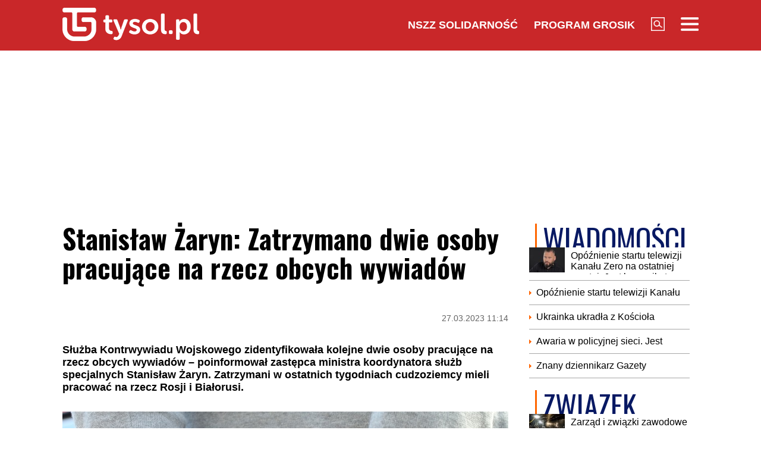

--- FILE ---
content_type: text/html; charset=UTF-8
request_url: https://www.tysol.pl/a101776-stanislaw-zaryn-zatrzymano-dwie-osoby-pracujace-na-rzecz-obcych-wywiadow
body_size: 18661
content:
<!DOCTYPE html>
<html lang="pl">
<head>
  <title>Stanisław Żaryn: Zatrzymano dwie osoby pracujące na rzecz obcych wywiadów</title>
  <meta http-equiv="content-type" content="text/html;charset=UTF-8" />
  <meta charset="utf-8" />
  <meta name="viewport" content="width=device-width, initial-scale=1.0, maximum-scale=1.0, user-scalable=no" />
  <meta http-equiv="Refresh" content="900" />
    <meta name="robots" content="max-image-preview:large"/>
  <meta name="description" content="Służba Kontrwywiadu Wojskowego zidentyfikowała kolejne dwie osoby pracujące na rzecz obcych wywiad&oacute;w &ndash; poinformował zastępca ministra koordynatora służb specjalnych Stanisław Żaryn. Zatrzymani w ostatnich tygodniach cudzoziemcy mieli pracować na rzecz Rosji i Białorusi."/>
  <meta name="keywords" content="Służba Kontrwywiadu Wojskowego,SKW,Polska,Rosja,szpiedzy"/>
  <meta property="og:type" content="article"/>
  <meta property="og:locale" content="pl_PL"/>
  <meta property="og:site_name" content="TYSOL.PL"/>
  <meta property="fb:app_id" content="356821701417716"/>
  <meta property="og:title" content="Stanisław Żaryn: Zatrzymano dwie osoby pracujące na rzecz obcych wywiad&oacute;w"/>
  <meta property="og:description" content="Służba Kontrwywiadu Wojskowego zidentyfikowała kolejne dwie osoby pracujące na rzecz obcych wywiad&oacute;w &ndash; poinformował zastępca ministra koordynatora służb specjalnych Stanisław Żaryn. Zatrzymani w ostatnich tygodniach cudzoziemcy mieli pracować na rzecz Rosji i Białorusi."/>
  <meta property="og:image" content="https://www.tysol.pl/imgcache/1200x630/c/uploads/news/101776/1679913025e2b12a5a1a2c8209cc68e1.jpg"/>
  <meta property="og:image:width" content="1200"/>
  <meta property="og:image:height" content="630"/>
  <meta property="og:image:alt" content="Stanisław Żaryn: Zatrzymano dwie osoby pracujące na rzecz obcych wywiad&oacute;w"/>
  <meta property="og:published_time" content="Mon, 27 Mar 2023 11:14:09 +0200"/>
  <meta property="og:url" content="/a101776-stanislaw-zaryn-zatrzymano-dwie-osoby-pracujace-na-rzecz-obcych-wywiadow"/>
  <meta name="twitter:card" content="summary_large_image"/>
  <meta name="twitter:title" content="Stanisław Żaryn: Zatrzymano dwie osoby pracujące na rzecz obcych wywiad&oacute;w"/>
  <meta name="twitter:description" content="Służba Kontrwywiadu Wojskowego zidentyfikowała kolejne dwie osoby pracujące na rzecz obcych wywiad&oacute;w &ndash; poinformował zastępca ministra koordynatora służb specjalnych Stanisław Żaryn. Zatrzymani w ostatnich tygodniach cudzoziemcy mieli pracować na rzecz Rosji i Białorusi."/>
  <meta name="twitter:image" content="https://www.tysol.pl/imgcache/1200x630/c/uploads/news/101776/1679913025e2b12a5a1a2c8209cc68e1.jpg"/>
  <meta name="twitter:image:alt" content="Stanisław Żaryn: Zatrzymano dwie osoby pracujące na rzecz obcych wywiad&oacute;w"/>
  <link type="image/x-icon" href="https://www.tysol.pl/files/tysol/favicon.ico" rel="shortcut icon"/>
  <link rel="preconnect" href="https://fonts.gstatic.com/" />
  <link rel="preconnect" href="https://fonts.gstatic.com/" crossorigin />
  <link href="https://fonts.googleapis.com/css?family=Oswald:700Roboto:400,700&subset=latin-ext&display=swap" rel="stylesheet"/>
    <link rel="canonical" href="https://www.tysol.pl/a101776-stanislaw-zaryn-zatrzymano-dwie-osoby-pracujace-na-rzecz-obcych-wywiadow"/>
  <link href="https://www.tysol.pl/imgcache/750x530/c/uploads/news/101776/1679913025e2b12a5a1a2c8209cc68e1.jpg" as="image" rel="preload"/>
  <link href="https://www.tysol.pl/imgcache/750x530/c/uploads/news/101776/1679913025e2b12a5a1a2c8209cc68e1.jpg" as="image" rel="preload"/>
    <link rel="stylesheet" href="/css/tysol,article,1.css?type=link&serial=0123456789">
      <script async src="//cmp.optad360.io/items/0a1824b0-3b0f-448f-a41c-a53f3d1fcefc.min.js" type="d742ad75d41fd65f7156a2dd-text/javascript"></script>
  <script async src="//get.optad360.io/sf/12856973-14dd-4ae7-bfc7-4bbe039c64fc/plugin.min.js" type="d742ad75d41fd65f7156a2dd-text/javascript"></script>
  
  <!-- (C)2000-2020 Gemius SA - gemiusPrism  / Wezel zbiorczy pp.tysol.pl/Strona glowna serwisu -->
  <script type="d742ad75d41fd65f7156a2dd-text/javascript">
    <!--//--><![CDATA[//><!--
    var pp_gemius_identifier = 'zNE1LPirOaPDppB6cQwz8sQ8.ji_IAcXFH6Z5_0pzpP.X7';
    // lines below shouldn't be edited
    function gemius_pending(i) { window[i] = window[i] || function() {var x = window[i+'_pdata'] = window[i+'_pdata'] || []; x[x.length]=arguments;};};gemius_pending('gemius_hit'); gemius_pending('gemius_event'); gemius_pending('pp_gemius_hit'); gemius_pending('pp_gemius_event');(function(d,t) {try {var gt=d.createElement(t),s=d.getElementsByTagName(t)[0],l='http'+((location.protocol=='https:')?'s':''); gt.setAttribute('async','async');gt.setAttribute('defer','defer'); gt.src=l+'://gapl.hit.gemius.pl/xgemius.js'; s.parentNode.insertBefore(gt,s);} catch (e) {}})(document,'script');
    //--><!]]>
  </script>

  <!-- MARFEEL CODE START -->
  <script type="d742ad75d41fd65f7156a2dd-text/javascript">
	!function(){"use strict";function e(e){var t=!(arguments.length>1&&void 0!==arguments[1])||arguments[1],c=document.createElement("script");c.src=e,t?c.type="module":(c.async=!0,c.type="text/javascript",c.setAttribute("nomodule",""));var n=document.getElementsByTagName("script")[0];n.parentNode.insertBefore(c,n)}!function(t,c){!function(t,c,n){var a,o,r;n.accountId=c,null!==(a=t.marfeel)&&void 0!==a||(t.marfeel={}),null!==(o=(r=t.marfeel).cmd)&&void 0!==o||(r.cmd=[]),t.marfeel.config=n;var i="https://sdk.mrf.io/statics";e("".concat(i,"/marfeel-sdk.js?id=").concat(c),!0),e("".concat(i,"/marfeel-sdk.es5.js?id=").concat(c),!1)}(t,c,arguments.length>2&&void 0!==arguments[2]?arguments[2]:{})}(window,2963,{} /*config*/)}();
</script>
  <!-- MARFEEL CODE END -->

  <!-- (C)2000-2020 Gemius SA - gemiusPrism  / Wezel zbiorczy pp.tysol.pl/podstrony -->
  <script type="d742ad75d41fd65f7156a2dd-text/javascript">
    <!--//--><![CDATA[//><!--
    var pp_gemius_identifier = '0nWbia9.pAlUpILsl_6Mr6R..q3urgb7dJEPbfUoo2b.x7';
    // lines below shouldn't be edited
    function gemius_pending(i) { window[i] = window[i] || function() {var x = window[i+'_pdata'] = window[i+'_pdata'] || []; x[x.length]=arguments;};};gemius_pending('gemius_hit'); gemius_pending('gemius_event'); gemius_pending('pp_gemius_hit'); gemius_pending('pp_gemius_event');(function(d,t) {try {var gt=d.createElement(t),s=d.getElementsByTagName(t)[0],l='http'+((location.protocol=='https:')?'s':''); gt.setAttribute('async','async');gt.setAttribute('defer','defer'); gt.src=l+'://gapl.hit.gemius.pl/xgemius.js'; s.parentNode.insertBefore(gt,s);} catch (e) {}})(document,'script');
    //--><!]]>
  </script>
<!-- Global site tag (gtag.js) - Google Analytics -->
<script async src="https://www.googletagmanager.com/gtag/js?id=G-LRDM8C27YR" type="d742ad75d41fd65f7156a2dd-text/javascript"></script>
<script type="d742ad75d41fd65f7156a2dd-text/javascript">
  window.dataLayer = window.dataLayer || [];
  function gtag(){dataLayer.push(arguments);}
  gtag('js', new Date());

  gtag('config', 'G-LRDM8C27YR');
</script>

<!-- PushAlert -->
<script type="d742ad75d41fd65f7156a2dd-text/javascript">
(function(d, t) {
var g = d.createElement(t),
s = d.getElementsByTagName(t)[0];
g.src = "https://cdn.pushalert.co/integrate_a06ff64f961fee13b7a1e81e1d513ea9.js";
s.parentNode.insertBefore(g, s);
}(document, "script"));
</script>
<!-- End PushAlert -->


<script type="application/ld+json">
{
  "@context": "https://schema.org",
  "@graph": [
    {
      "@type": "Organization",
      "@id": "https://www.tysol.pl/#organization",
      "name": "TYSOL.PL",
      "url": "https://www.tysol.pl/",
      "logo": {
        "@type": "ImageObject",
        "url": "https://www.tysol.pl/files/tysol/images/tysol_230.png" 
      },
      "sameAs": [
        "https://www.facebook.com/tygodniksolidarnosc",
        "https://x.com/tysolpl" 
      ]
    },
    {
      "@type": "WebSite",
      "@id": "https://www.tysol.pl/#website",
      "url": "https://www.tysol.pl/",
      "name": "TYSOL.PL",
      "publisher": { "@id": "https://www.tysol.pl/#organization" },
      "inLanguage": "pl-PL"
    },
    {
      "@type": "WebPage",
      "@id": "https://www.tysol.pl/a101776-stanislaw-zaryn-zatrzymano-dwie-osoby-pracujace-na-rzecz-obcych-wywiadow#webpage",
      "url": "https://www.tysol.pl/a101776-stanislaw-zaryn-zatrzymano-dwie-osoby-pracujace-na-rzecz-obcych-wywiadow",
      "name": "Stanis\u0142aw \u017baryn: Zatrzymano dwie osoby pracuj\u0105ce na rzecz obcych wywiad\u00f3w",
      "inLanguage": "pl-PL" 
    },
    {
      "@type": "NewsArticle",
      "@id": "https://www.tysol.pl/a101776-stanislaw-zaryn-zatrzymano-dwie-osoby-pracujace-na-rzecz-obcych-wywiadow#article",
      "mainEntityOfPage": { "@id": "https://www.tysol.pl/a101776-stanislaw-zaryn-zatrzymano-dwie-osoby-pracujace-na-rzecz-obcych-wywiadow#webpage" },
      "headline": "Stanis\u0142aw \u017baryn: Zatrzymano dwie osoby pracuj\u0105ce na rzecz obcych wywiad\u00f3w",
      "datePublished": "2023-03-27T09:14:09+00:00",
      "dateModified": "2023-03-27T09:14:09+00:00",
      "description": "S\u0142u\u017cba Kontrwywiadu Wojskowego zidentyfikowa\u0142a kolejne dwie osoby pracuj\u0105ce na rzecz obcych wywiad\u00f3w \u2013 poinformowa\u0142 zast\u0119pca ministra koordynatora s\u0142u\u017cb specjalnych Stanis\u0142aw \u017baryn. Zatrzymani w ostatnich tygodniach cudzoziemcy mieli pracowa\u0107 na rzecz Rosji i Bia\u0142orusi.",
      "image": {"@type":"ImageObject","url":"https:\/\/www.tysol.pl\/uploads\/news\/101776\/1679913025e2b12a5a1a2c8209cc68e1.jpg","width":1920,"height":1280},
      "author": { "@type": "Person", "name": "Robert W\u0105sik" },
      "articleSection": "Wiadomości",
      "keywords": ["Służba Kontrwywiadu Wojskowego","SKW","Polska","Rosja","szpiedzy"],

      "articleBody": "<p>Biuro Ministra Koordynatora S\u0142u\u017cb Specjalnych poinformowa\u0142o w poniedzia\u0142ek, \u017ce S\u0142u\u017cba Kontrwywiadu Wojskowego zidentyfikowa\u0142a kolejnego podejrzanego o <strong>dzia\u0142alno\u015b\u0107 szpiegowsk\u0105 na rzecz Rosji<\/strong>. M\u0119\u017cczyzna zosta\u0142 zatrzymany, a w prokuraturze us\u0142ysza\u0142 zarzut pope\u0142nienia przest\u0119pstwa prowadzenia dzia\u0142alno\u015bci szpiegowskiej na rzecz rosyjskiego wywiadu. Zgodnie z decyzj\u0105 S\u0105du zosta\u0142 aresztowany na trzy miesi\u0105ce.<\/p><p>Zatrzymany we wtorek cudzoziemiec jest podejrzany o prowadzenie na rzecz rosyjskich s\u0142u\u017cb specjalnych dzia\u0142a\u0144 rozpoznawczych. \"Materia\u0142 dowodowy wskazuje, \u017ce gromadzi\u0142 on informacje, mi\u0119dzy innymi o infrastrukturze krytycznej na obszarze wojew\u00f3dztw pomorskiego i kujawsko-pomorskiego oraz o dzia\u0142aniach s\u0142u\u017cb i organ\u00f3w odpowiedzialnych za bezpiecze\u0144stwo. Pozyskiwane informacje m\u0119\u017cczyzna przekazywa\u0142 rosyjskim s\u0142u\u017cbom\" - przekaza\u0142o Biuro Ministra Koordynatora S\u0142u\u017cb Specjalnych.<\/p><p>Biuro doda\u0142o, \u017ce podejrzany przyzna\u0142 si\u0119 do pope\u0142nionego przest\u0119pstwa, opisa\u0142 szczeg\u00f3\u0142y swoich dzia\u0142a\u0144 oraz okoliczno\u015bci zwerbowania przez rosyjski wywiad. \"M\u0119\u017cczyzna wykonywa\u0142 zadania zlecone przez rosyjsk\u0105 s\u0142u\u017cb\u0119 co najmniej od stycznia 2023 r.\" - wskazano.<\/p><h2>Szpiegowanie dla bia\u0142oruskich s\u0142u\u017cb<\/h2><p>Podejrzany to ju\u017c kolejna osoba zidentyfikowana w ostatnim miesi\u0105cu przez SKW jako wsp\u00f3\u0142pracownik obcych s\u0142u\u017cb. 1 marca na podstawie informacji kontrwywiadu wojskowego zatrzymano innego cudzoziemca, pracuj\u0105cego na rzecz bia\u0142oruskich s\u0142u\u017cb specjalnych.<\/p><p>M\u0119\u017cczyzna us\u0142ysza\u0142 zarzuty prowadzenia dzia\u0142alno\u015bci szpiegowskiej na rzecz bia\u0142oruskiego wywiadu. Zgromadzone materia\u0142y wskazuj\u0105, \u017ce podejrzany prowadzi\u0142 rozpoznanie obiekt\u00f3w istotnych dla bezpiecze\u0144stwa RP, w tym zwi\u0105zanych z Si\u0142ami Zbrojnymi RP.<\/p><p>S\u0105d Rejonowy w Lublinie zastosowa\u0142 wobec m\u0119\u017cczyzny \u015brodek zapobiegawczy w postaci tymczasowego aresztowania na okres trzech miesi\u0119cy.<\/p><h2>\u0141\u0105cznie 20 podejrzanych od pocz\u0105tku wojny<\/h2><p>Od pocz\u0105tku pe\u0142noskalowej inwazji Rosji na Ukrain\u0119 w 2022 roku polskie s\u0142u\u017cby zatrzyma\u0142y ju\u017c 20 os\u00f3b podejrzanych o wsp\u00f3\u0142prac\u0119 z rosyjskim lub bia\u0142oruskim wywiadem.<\/p><p>Ostatnie sukcesy SKW - zdaniem zast\u0119pcy ministra koordynatora s\u0142u\u017cb specjalnych Stanis\u0142awa \u017baryna - spowodowa\u0142y, \u017ce s\u0142u\u017cba sta\u0142a si\u0119 w ostatnim czasie obiektem ataku hakerskiego. \"W ostatnim czasie rzeczywi\u015bcie zidentyfikowali\u015bmy kr\u00f3tkotrwa\u0142y brak dost\u0119pno\u015bci strony SKW, ale te dzia\u0142ania zosta\u0142y szybko zneutralizowane, a strona zosta\u0142a przywr\u00f3cona. Tu tak\u017ce mieli\u015bmy do czynienia z atakiem DDoS\" - powiedzia\u0142 w niedziel\u0119 \u017baryn.<\/p><p>Doda\u0142, \u017ce dzia\u0142ania te mo\u017cna analizowa\u0107 przez pryzmat pr\u00f3by odpowiedzi na skuteczne dzia\u0142ania polskiego kontrwywiadu. \"Przypomn\u0119, \u017ce zar\u00f3wno ABW, jak i SKW bardzo skutecznie w ostatnich miesi\u0105cach neutralizuj\u0105 kolejne dzia\u0142ania rosyjskiego wywiadu przeciwko Polsce\" - powiedzia\u0142. (PAP)<\/p>"
    }
  ]
}
</script>
<script src="https://jsc.mgid.com/site/1039336.js" async type="d742ad75d41fd65f7156a2dd-text/javascript"></script>
</head>
<body>

<header id="header" class="fixed">
    <div id="header-tysol">
        <div class="header_logo"><a href="/"><img src="/files/tysol/images/tysol_230.png"/></a></div>
        <nav class="header_links" id="topmenu">
            <ul class="header_links_group">
                                          
                            <li class="header_links_item link hide_on_mobile_when_max_800"><a href="//www.solidarnosc.org.pl/" target="_blank">NSZZ Solidarność</a></li>
              <li class="header_links_item link hide_on_mobile_when_max_800"><a href="//tysol.pl/grosik/" target="_blank">Program Grosik</a></li>
                            <li class="header_links_item link"><img src="/files/tysol/images/Lupa.png" width="23" height="23" class="pointer" onclick="if (!window.__cfRLUnblockHandlers) return false; search()" data-cf-modified-d742ad75d41fd65f7156a2dd-="" /></li>
              <li class="header_links_item link"><img src="/files/tysol/images/hamburger.png" width="30" height="23" class="pointer" onclick="if (!window.__cfRLUnblockHandlers) return false; menu()" data-cf-modified-d742ad75d41fd65f7156a2dd-="" /></li>
            </ul>
        </nav>
    </div>
    <div class="page_wrapper">
      <div class="menu-outer">
        <div id="menu">
          <button class="menu_close" onclick="if (!window.__cfRLUnblockHandlers) return false; menu()" data-cf-modified-d742ad75d41fd65f7156a2dd-="">X</button>
            <div class="row">
                <div class="col-12 col-md-4">
                    <ul>
                      <li><a href="/d1-wiadomosci">Wiadomości</a></li>
                      <li><a href="/d2-zwiazek">Związek</a></li>
                      <li><a href="/k18-Gospodarka">Gospodarka</a></li>
                      <li><a href="/d12-Finanse">Finanse</a></li>
                      <li><a href="/d3-tygodnik-solidarnosc">Tygodnik Solidarność</a></li>
                      <li><a href="/k20-Wiara">Wiara</a></li>
                      <li><a href="/d4-rozrywka">Rozrywka</a></li>
                      <li><a href="/k29-styl-zycia">Styl życia</a></li>
                      <!-- 
                      TODO hideandseek 
                      -->
                                           
                    </ul>
                </div>
                <div class="col-12 col-md-4">
                    <ul>
                      <li><a href="/blogi/">Blogi</a></li>
                      <li><a href="/opinie/">Opinie</a></li>
                      <li><a href="/k22-Kultura">Kultura</a></li>
                      <li><a href="/k17-Polityka">Polityka</a></li>
                      <li><a href="/k21-Sport">Sport</a></li>
                      <li><a href="/k23-Nauka">Nauka</a></li>
                      <li><a href="/k24-Prawo">Prawo</a></li>
                      <li><a href="/k19-Historia">Historia</a></li>
                    </ul>
                </div>
                <div class="col-12 col-md-4">
                  <ul>
                    <li><a href="/marsz-godnosci">Marsz Godności</a></li>
                    <li><a href="/k103-emerytury-stazowe" target="_blank">Emerytury Stażowe</a></li>
                    <li><a href="https://www.tysol.pl/s6-prenumerata-tygodnika-solidarnosc">Prenumerata</a></li>
                  </ul>
                </div>
            </div>
        </div>
      
    </div>
    </div>
  <div id="header_bottom">
    <div id="search_box_google">
      <form action="/szukaj/" method="POST">
        <script async src="https://cse.google.com/cse.js?cx=51a2d224e7b0857b8" type="d742ad75d41fd65f7156a2dd-text/javascript"></script>
        <div class="container">
          <div class="row">
            <div class="col">
              <div class="gcse-search"></div>
            </div>
          </div>
        </div>
      </form>
    </div>
  </div>
</header>
<div class="header_space"></div>
<script type="d742ad75d41fd65f7156a2dd-text/javascript">
<!--

    var scrollTop = 0;
    var headerFixed = false;
    var header = document.getElementById('header');
    var minified = false;
    var maxified = true;
	window.onscroll = function (e) {
        scrollTop = (window.pageYOffset !== undefined) ? window.pageYOffset : (document.documentElement || document.body.parentNode || document.body).scrollTop;  
    
    if (scrollTop>1000) {
      if (maxified) {
        $('#header-tysol').animate({
          height: "65px"
        }, 100, function () {
          maxified = false;
          minified = true;
        });
      }
    } else {
      if (minified) {
        $('#header-tysol').animate({
          height: "85px"
        },100,function(){
          minified = false;
          maxified = true;
        });
      }
    }
    
    }

    function menu() {
        $('#menu').slideToggle(300);
      $('#search_box_google').slideUp(300);
    }
    function search() {
      $('#search_box_google').slideToggle(300);
      $('#menu').slideUp(300);
    }
-->
</script>

<div class="ideo-desktop">
  <div class="page_wrapper">
    <div class="mb"></div>
    <div id="ads-art-bill" style="display: block; min-height: 250px; margin: 0 auto 20px auto;"></div>
    <div class="row article_page_wrapper_row">
      <div class="col">
        <article id="article">
          <h1>Stanisław Żaryn: Zatrzymano dwie osoby pracujące na rzecz obcych wywiadów</h1>
<style type="text/css">
<!--
	.body img {
	   max-width: 100% !important;
       height: auto;
	}
    .galleryBox {   
        display: flex;
        flex-wrap: wrap;
    }
    .galleryItem {
        width: 25%;
        border: 2px solid white;
        box-sizing: border-box;
        -moz-box-sizing: border-box;
        -webkit-box-sizing: border-box;
    }
}
    
-->
</style>
<div class="article_toolbar_top" style="height: 47px;">
    <div class="article_share">
    </div>
    <div class="article_info">
        <div class="article_date">27.03.2023 11:14</div>
    </div>
</div>

<div class="lead">Służba Kontrwywiadu Wojskowego zidentyfikowała kolejne dwie osoby pracujące na rzecz obcych wywiadów – poinformował zastępca ministra koordynatora służb specjalnych Stanisław Żaryn. Zatrzymani w ostatnich tygodniach cudzoziemcy mieli pracować na rzecz Rosji i Białorusi.</div>


        
<div class="article_image">
      <img src="https://www.tysol.pl/imgcache/750x530/c/uploads/news/101776/1679913025e2b12a5a1a2c8209cc68e1.jpg" class="img-responsive"  alt="zdjęcie poglądowe"/>
  </div>
<div class="image_desc">
    <div class="image_info">zdjęcie poglądowe / pixabay.com</div>
</div>

                


<aside>
  </aside>

<div class="body"><p>Biuro Ministra Koordynatora Służb Specjalnych poinformowało w poniedziałek, że Służba Kontrwywiadu Wojskowego zidentyfikowała kolejnego podejrzanego o <strong>działalność szpiegowską na rzecz Rosji</strong>. Mężczyzna został zatrzymany, a w prokuraturze usłyszał zarzut popełnienia przestępstwa prowadzenia działalności szpiegowskiej na rzecz rosyjskiego wywiadu. Zgodnie z decyzją Sądu został aresztowany na trzy miesiące.</p>

<p>Zatrzymany we wtorek cudzoziemiec jest podejrzany o prowadzenie na rzecz rosyjskich służb specjalnych działań rozpoznawczych. "Materiał dowodowy wskazuje, że gromadził on informacje, między innymi o infrastrukturze krytycznej na obszarze województw pomorskiego i kujawsko-pomorskiego oraz o działaniach służb i organów odpowiedzialnych za bezpieczeństwo. Pozyskiwane informacje mężczyzna przekazywał rosyjskim służbom" - przekazało Biuro Ministra Koordynatora Służb Specjalnych.</p>

<p>Biuro dodało, że podejrzany przyznał się do popełnionego przestępstwa, opisał szczegóły swoich działań oraz okoliczności zwerbowania przez rosyjski wywiad. "Mężczyzna wykonywał zadania zlecone przez rosyjską służbę co najmniej od stycznia 2023 r." - wskazano.</p>

<h2>Szpiegowanie dla białoruskich służb</h2>

<p>Podejrzany to już kolejna osoba zidentyfikowana w ostatnim miesiącu przez SKW jako współpracownik obcych służb. 1 marca na podstawie informacji kontrwywiadu wojskowego zatrzymano innego cudzoziemca, pracującego na rzecz białoruskich służb specjalnych.</p>

<p>Mężczyzna usłyszał zarzuty prowadzenia działalności szpiegowskiej na rzecz białoruskiego wywiadu. Zgromadzone materiały wskazują, że podejrzany prowadził rozpoznanie obiektów istotnych dla bezpieczeństwa RP, w tym związanych z Siłami Zbrojnymi RP.</p>

<p>Sąd Rejonowy w Lublinie zastosował wobec mężczyzny środek zapobiegawczy w postaci tymczasowego aresztowania na okres trzech miesięcy.</p>

<h2>Łącznie 20 podejrzanych od początku wojny</h2>

<p>Od początku pełnoskalowej inwazji Rosji na Ukrainę w 2022 roku polskie służby zatrzymały już 20 osób podejrzanych o współpracę z rosyjskim lub białoruskim wywiadem.</p>

<p>Ostatnie sukcesy SKW - zdaniem zastępcy ministra koordynatora służb specjalnych Stanisława Żaryna - spowodowały, że służba stała się w ostatnim czasie obiektem ataku hakerskiego. "W ostatnim czasie rzeczywiście zidentyfikowaliśmy krótkotrwały brak dostępności strony SKW, ale te działania zostały szybko zneutralizowane, a strona została przywrócona. Tu także mieliśmy do czynienia z atakiem DDoS" - powiedział w niedzielę Żaryn.</p>

<p>Dodał, że działania te można analizować przez pryzmat próby odpowiedzi na skuteczne działania polskiego kontrwywiadu. "Przypomnę, że zarówno ABW, jak i SKW bardzo skutecznie w ostatnich miesiącach neutralizują kolejne działania rosyjskiego wywiadu przeciwko Polsce" - powiedział. (PAP)</p>
</div>

<br />
<div class="article_footer">
    <ul>
        <li>Autor: PAP/raw</li>        <li>Źródło: PAP</li>
        <li>Data: 27.03.2023 11:14</li>
        <li>Tagi: Służba Kontrwywiadu Wojskowego, SKW, Polska, Rosja, szpiedzy</li>
    </ul>
</div>
        </article>

        <div class="row mb">
          <div class="col-12">
                      </div>
        </div>

        <div style="" data-width="100%" class="fb-comments" data-href="https://www.tysol.pl/a101776-stanislaw-zaryn-zatrzymano-dwie-osoby-pracujace-na-rzecz-obcych-wywiadow" data-numposts="5"></div>

        <p>&nbsp;</p>
        <div class="section_name">POLECANE</div>
        <div class="row">
          <a href="/a153263-onz-grozi-bankructwo" target="_self"><div class="news-item news-item-mobile news-item-size-3 title-right mb news-gradient">
  <div class="news-item-image">
    <img src="https://www.tysol.pl/imgcache/300x225/c/uploads/news/153263/17698090803576280f2372d712aa5c46.jpg" alt="ONZ grozi bankructwo" width="300"  height="225"  class="img-responsive"/>
    <span class="news-item-badge ">z ostatniej chwili</span>
    <div class="news-triangle"><div class="news-triangle-inner"></div></div>
  </div>
  <div class="news-item-info">
    <div class="news-item-info-outer">
      <div class="news-item-info-inner">
        <div class="news-item-info-title">
          <span class="news-title">ONZ grozi bankructwo</span>
        </div>
                  <p class="news-lead">Cytowany przez BBC szef organu ostrzegł, że Organizacji Narodów Zjednoczonych grozi „bezpośrednie załamanie finansowe" z powodu niepłacenia przez państwa członkowskie składek.</p>
              </div>
    </div>
  </div>
</div></a><a href="/a153262-premier-belgii-wezwal-przywodcow-ue-do-rozprawienia-sie-z-komisja-europejska" target="_self"><div class="news-item news-item-mobile news-item-size-3 title-right mb news-gradient">
  <div class="news-item-image">
    <img src="https://www.tysol.pl/imgcache/300x225/c/uploads/news/153262/176980761777d91d90ffbf2c478270f0.jpg" alt="Premier Belgii wezwał przywódców UE do “rozprawienia się” z Komisją Europejską" width="300"  height="225"  class="img-responsive"/>
    <span class="news-item-badge ">z ostatniej chwili</span>
    <div class="news-triangle"><div class="news-triangle-inner"></div></div>
  </div>
  <div class="news-item-info">
    <div class="news-item-info-outer">
      <div class="news-item-info-inner">
        <div class="news-item-info-title">
          <span class="news-title">Premier Belgii wezwał przywódców UE do “rozprawienia się” z Komisją Europejską</span>
        </div>
                  <p class="news-lead">Jak poinformował portal brusselsreport.eu. przemawiając na noworocznym wydarzeniu „Przyszłość Europy” belgijskiego dziennika De Tijd, premier Belgii Bart De Wever oświadczył, że europejscy przywódcy muszą podjąć „represje” wobec Komisji Europejskiej.</p>
              </div>
    </div>
  </div>
</div></a><a href="/a153261-tragedia-w-hamburgu-imigrant-z-sudanu-wciagnal-pod-pociag-metra-przypadkowa-dziewczyne" target="_self"><div class="news-item news-item-mobile news-item-size-3 title-right mb news-gradient">
  <div class="news-item-image">
    <img src="https://www.tysol.pl/imgcache/300x225/c/uploads/news/153261/17698053107dbb87de71470149818100.jpg" alt="Tragedia w Hamburgu. Imigrant z Sudanu wciągnął pod pociąg metra przypadkową dziewczynę" width="300"  height="225"  class="img-responsive"/>
    <span class="news-item-badge ">z ostatniej chwili</span>
    <div class="news-triangle"><div class="news-triangle-inner"></div></div>
  </div>
  <div class="news-item-info">
    <div class="news-item-info-outer">
      <div class="news-item-info-inner">
        <div class="news-item-info-title">
          <span class="news-title">Tragedia w Hamburgu. Imigrant z Sudanu wciągnął pod pociąg metra przypadkową dziewczynę</span>
        </div>
                  <p class="news-lead">W czwartek wieczorem na stacji metra Wandsbek Markt w Hamburgu imigrant z Sudanu wciągnął pod nadjeżdżający pociąg przypadkową dziewczynę. Zginęli oboje. Wydział zabójstw (LKA 41) przejął śledztwo w sprawie podejrzenia zabójstwa.</p>
              </div>
    </div>
  </div>
</div></a><a href="/a153259-t-a-ke-witko-o-europie-bez-europy" target="_self"><div class="news-item news-item-mobile news-item-size-3 title-right mb news-gradient">
  <div class="news-item-image">
    <img src="https://www.tysol.pl/imgcache/300x225/c/uploads/news/153259/1769804209250c32ab842385df5ddea6.jpg" alt="Tȟašúŋke Witkó: O Europie bez Europy" width="300"  height="225"  class="img-responsive"/>
    <span class="news-item-badge ">tylko u nas</span>
    <div class="news-triangle"><div class="news-triangle-inner"></div></div>
  </div>
  <div class="news-item-info">
    <div class="news-item-info-outer">
      <div class="news-item-info-inner">
        <div class="news-item-info-title">
          <span class="news-title">Tȟašúŋke Witkó: O Europie bez Europy</span>
        </div>
                  <p class="news-lead">Czy ja kiedykolwiek pisałem Państwu, że Europa jest rządzona przez osobników, których charakteryzuje skrajny infantylizm? Pewnie pisałem i to wielokrotnie, ale dopiero wtedy, kiedy człowiek uświadomi sobie, że taka Francja – kraj zamieszkiwany przez niemalże 70 mln ludzi – kierowana jest batutą Emmanuela Macrona, człeka o intelekcie pośledniejszym, niż rozum Ewy Kopacz, może ogarnąć autentyczne przerażenie.</p>
              </div>
    </div>
  </div>
</div></a><a href="/a153258-zmarla-znana-hollywoodzka-aktorka" target="_self"><div class="news-item news-item-mobile news-item-size-3 title-right mb news-gradient">
  <div class="news-item-image">
    <img src="https://www.tysol.pl/imgcache/300x225/c/uploads/news/153258/17698037923f236c2a685e5659703ba9.jpg" alt="Zmarła znana hollywoodzka aktorka" width="300"  height="225"  class="img-responsive"/>
    <span class="news-item-badge ">z ostatniej chwili</span>
    <div class="news-triangle"><div class="news-triangle-inner"></div></div>
  </div>
  <div class="news-item-info">
    <div class="news-item-info-outer">
      <div class="news-item-info-inner">
        <div class="news-item-info-title">
          <span class="news-title">Zmarła znana hollywoodzka aktorka</span>
        </div>
                  <p class="news-lead">Aktorka Catherine O'Hara zmarła w piątek w swoim domu w Los Angeles - poinformowała agencja reprezentująca artystkę. Urodzona w Kanadzie O'Hara miała 71 lat. Była znana m.in. z roli w filmie „Kevin sam w domu”, gdzie wcieliła się w matkę tytułowego chłopca czy kreacji w „Soku z żuka”.</p>
              </div>
    </div>
  </div>
</div></a><a href="/a153256-zdrowe-panstwo-strzela-do-najezdzcow-upadajace-atakuje-obroncow-granic" target="_self"><div class="news-item news-item-mobile news-item-size-3 title-right mb news-gradient">
  <div class="news-item-image">
    <img src="https://www.tysol.pl/imgcache/300x225/c/uploads/news/153256/17698011505444edfb2f580f0b8046c3.jpg" alt="Zdrowe państwo strzela do najeźdźców. Upadające – atakuje obrońców granic" width="300"  height="225"  class="img-responsive"/>
    <span class="news-item-badge ">tylko u nas</span>
    <div class="news-triangle"><div class="news-triangle-inner"></div></div>
  </div>
  <div class="news-item-info">
    <div class="news-item-info-outer">
      <div class="news-item-info-inner">
        <div class="news-item-info-title">
          <span class="news-title">Zdrowe państwo strzela do najeźdźców. Upadające – atakuje obrońców granic</span>
        </div>
                  <p class="news-lead">Prokuratura postawiła żołnierzowi broniącemu granic zarzuty, a nielegalny imigrant domaga się odszkodowania. Agresor jest chroniony, a obrońca granic atakowany z urzędu. Ten scenariusz znamy z krajów Zachodu, a jest on elementem głębokiej inżynierii społecznej mającej na celu uczynienie wojska i obywateli niezdolnymi do obrony granic.</p>
              </div>
    </div>
  </div>
</div></a><a href="/a153254-rada-europy-nie-uderza-w-terapie-konwersyjne-tylko-w-wolnosc" target="_self"><div class="news-item news-item-mobile news-item-size-3 title-right mb news-gradient">
  <div class="news-item-image">
    <img src="https://www.tysol.pl/imgcache/300x225/c/uploads/news/153254/17697997595563e15700f126b3ba8c65.jpg" alt="Rada Europy nie uderza w terapie konwersyjne tylko w wolność" width="300"  height="225"  class="img-responsive"/>
    <span class="news-item-badge ">tylko u nas</span>
    <div class="news-triangle"><div class="news-triangle-inner"></div></div>
  </div>
  <div class="news-item-info">
    <div class="news-item-info-outer">
      <div class="news-item-info-inner">
        <div class="news-item-info-title">
          <span class="news-title">Rada Europy nie uderza w "terapie konwersyjne" tylko w wolność</span>
        </div>
                  <p class="news-lead">Rada Europy przyjęła właśnie rezolucję, która zakazuje „terapii konwersyjnych”. Nawet na Zachodzie Europy, gdzie było to częstą praktyką nie stosuje się od dawna niebezpiecznych praktyk "konwersyjnych", za to Rada Europy wrzuca nieszkodliwe praktyki religijne do jednego worka z torturami. Nowa rezolucja wspiera też ideologię gender, zaprzeczając ludzkiej biologii.</p>
              </div>
    </div>
  </div>
</div></a><a href="/a153250-sad-najwyzszy-legitymowanie-nie-jest-dowolna-wladza-policji" target="_self"><div class="news-item news-item-mobile news-item-size-3 title-right mb news-gradient">
  <div class="news-item-image">
    <img src="https://www.tysol.pl/imgcache/300x225/c/uploads/news/153250/1769795627c82bd52ce3e5bced2d4cf0.jpg" alt="Sąd Najwyższy: legitymowanie nie jest dowolną władzą Policji" width="300"  height="225"  class="img-responsive"/>
    <span class="news-item-badge ">tylko u nas</span>
    <div class="news-triangle"><div class="news-triangle-inner"></div></div>
  </div>
  <div class="news-item-info">
    <div class="news-item-info-outer">
      <div class="news-item-info-inner">
        <div class="news-item-info-title">
          <span class="news-title">Sąd Najwyższy: legitymowanie nie jest dowolną władzą Policji</span>
        </div>
                  <p class="news-lead">Czy obywatel ma obowiązek podać swoje dane osobowe zawsze, gdy funkcjonariusz tego zażąda? Sąd Najwyższy w wyroku z 17 grudnia 2025 r. (II KK 473/25) odpowiada jednoznacznie: nie.</p>
              </div>
    </div>
  </div>
</div></a><a href="/a153248-bylem-na-obchodach-wyzwolenia-auschwitz-karol-nawrocki-stanal-na-wysokosci-zadania" target="_self"><div class="news-item news-item-mobile news-item-size-3 title-right mb news-gradient">
  <div class="news-item-image">
    <img src="https://www.tysol.pl/imgcache/300x225/c/uploads/news/153248/1769793283d85471d12f53ceac96e973.jpg" alt="Byłem na obchodach wyzwolenia Auschwitz. Karol Nawrocki stanął na wysokości zadania" width="300"  height="225"  class="img-responsive"/>
    <span class="news-item-badge ">tylko u nas</span>
    <div class="news-triangle"><div class="news-triangle-inner"></div></div>
  </div>
  <div class="news-item-info">
    <div class="news-item-info-outer">
      <div class="news-item-info-inner">
        <div class="news-item-info-title">
          <span class="news-title">Byłem na obchodach "wyzwolenia" Auschwitz. Karol Nawrocki stanął na wysokości zadania</span>
        </div>
                  <p class="news-lead">Jak co roku 27 stycznia, pragniemy uczcić pamięć naszych Przodków w Muzeum Auschwitz-Birkenau. Jak co roku, towarzyszą nam te same procedury. Nikt bez zgody muzeum  nie zostaje wpuszczony, by oddać hołd wszystkim ofiarom niemieckich zbrodni, w tym także Polakom. Świadczy temu szereg procedur, które działają tam od dłuższego już czasu. Procedur, które w żadnym innym byłym obozie czy to w Polsce czy na zachodzie, nie są praktykowane. </p>
              </div>
    </div>
  </div>
</div></a><a href="/a153247-mjr-rocco-spencer-o-zarzutach-dla-zolnierza-wojsko-musi-stanac-i-dac-tym-kretynom-znac-ze-to-oni-dowodza" target="_self"><div class="news-item news-item-mobile news-item-size-3 title-right mb news-gradient">
  <div class="news-item-image">
    <img src="https://www.tysol.pl/imgcache/300x225/c/uploads/news/153247/176979234540f7e46f171652af7458ea.jpg" alt="Mjr Rocco Spencer o zarzutach dla żołnierza: Wojsko musi stanąć i dać tym kretynom znać, że to oni dowodzą" width="300"  height="225"  class="img-responsive"/>
    <span class="news-item-badge ">tylko u nas</span>
    <div class="news-triangle"><div class="news-triangle-inner"></div></div>
  </div>
  <div class="news-item-info">
    <div class="news-item-info-outer">
      <div class="news-item-info-inner">
        <div class="news-item-info-title">
          <span class="news-title">Mjr Rocco Spencer o zarzutach dla żołnierza: Wojsko musi stanąć i dać tym kretynom znać, że to oni dowodzą</span>
        </div>
                  <p class="news-lead">„Jeśli podążał za ROE (zasady użycia siły), to potknięcie się nie ma z tym nic wspólnego. Jeśli takie ściganie zostanie dopuszczone, podważy to morale żołnierzy i poczucie obowiązku” - skomentował mjr Rocco Spencer, były oficer US Army, zarzuty wobec broniącego granicy żołnierza, który od prokuratury Waldemara Żurka usłyszał zarzuty.</p>
              </div>
    </div>
  </div>
</div></a>        </div>
      </div>
      <div class="col w300">
        <div id="column_right" class="container">
  <div class="row">
    <div class="col-12">
      <div class="section_name uppercase">
  <a href="/d1-wiadomosci"  style="color: #081963;">  Wiadomości  </a></div>      <div class="scroll_box mb scroll_box_220">
  <div class="scrollbar-macosx">
    <div class="row m-0">
      <div class="news_links_foto">
                <a href="/a153245-opoznienie-startu-telewizji-kanalu-zero-na-ostatniej-prostej-jest-komunikat-krzysztofa-stanowskiego">
          <img src="https://www.tysol.pl/imgcache/60x42/c/uploads/news/153245/17697914192d55b5f438699623557582.jpg" alt="Opóźnienie startu telewizji Kanału Zero na ostatniej prostej. Jest komunikat Krzysztofa Stanowskiego" width="60"  height="42"  style="margin-right: 10px; float: left;"/>
          <span class="news_min_title">Opóźnienie startu telewizji Kanału Zero na ostatniej prostej. Jest komunikat Krzysztofa Stanowskiego</span>
        </a>
      </div>
      <ul class="news_links">
                  <li><a href="/a153245-opoznienie-startu-telewizji-kanalu-zero-na-ostatniej-prostej-jest-komunikat-krzysztofa-stanowskiego">Opóźnienie startu telewizji Kanału Zero na ostatniej prostej. Jest komunikat Krzysztofa Stanowskiego</a></li>
                  <li><a href="/a153243-ukrainka-ukradla-z-kosciola-ewangeliarz-i-go-spalila">Ukrainka ukradła z Kościoła Ewangeliarz i go spaliła</a></li>
                  <li><a href="/a153242-awaria-w-policyjnej-sieci-jest-oficjalny-komunikat">Awaria w policyjnej sieci. Jest oficjalny komunikat</a></li>
                  <li><a href="/a153239-znany-dziennikarz-gazety-wyborczej-dolacza-do-kanalu-zero">Znany dziennikarz Gazety Wyborczej dołącza do Kanału Zero</a></li>
                  <li><a href="/a153240-fico-w-poufnej-rozmowie-z-macronem-wsparl-projekt-niepodleglej-ue">Fico w poufnej rozmowie z Macronem wsparł projekt niepodległej UE</a></li>
                  <li><a href="/a153241-raport-na-temat-migracji-czas-by-panstwa-czlonkowskie-ue-odzyskaly-kontrole">Raport na temat migracji: czas, by państwa członkowskie UE odzyskały kontrolę</a></li>
                  <li><a href="/a153238-bawarska-policja-zdetonowala-grozny-ladunek-przy-autostradzie">Bawarska policja zdetonowała groźny ładunek przy autostradzie</a></li>
                  <li><a href="/a153237-nowe-wytyczne-ue-umozliwiaja-przyznanie-azylu-terrorystom-z-isis">Nowe wytyczne UE umożliwiają przyznanie azylu terrorystom z ISIS</a></li>
                  <li><a href="/a153234-to-zdrada-panstwa-wobec-ludzi-w-mundurach-burza-w-sieci-po-zarzutach-karnych-dla-zolnierza-broniacego-granicy">„To zdrada państwa wobec ludzi w mundurach”. Burza w sieci po zarzutach karnych dla żołnierza broniącego granicy</a></li>
                  <li><a href="/a153235-gis-wydal-pilny-komunikat-dla-konsumentow">GIS wydał pilny komunikat dla konsumentów</a></li>
                  <li><a href="/a153236-czy-sluzby-chronia-mordercow-ksiedza-franciszka-blachnickiego">Czy służby chronią morderców księdza Franciszka Blachnickiego?</a></li>
                  <li><a href="/a153232-nasa-uzywa-ai-do-wykrywania-egzoplanet-oto-co-juz-odkryto">NASA używa AI do wykrywania egzoplanet. Oto, co już odkryto</a></li>
                  <li><a href="/a153233-trzesienie-ziemi-w-kghm-jest-decyzja-rady-nadzorczej-ws-prezesa">Trzęsienie ziemi w KGHM. Jest decyzja rady nadzorczej ws. prezesa</a></li>
                  <li><a href="/a153230-pilne-doniesienia-z-granicy-komunikat-strazy-granicznej">Pilne doniesienia z granicy. Komunikat Straży Granicznej</a></li>
                  <li><a href="/a153229-jest-decyzja-sadu-zakaz-wobec-roberta-bakiewicza-zniesiony">Jest decyzja sądu. Zakaz wobec Roberta Bąkiewicza zniesiony</a></li>
                  <li><a href="/a153227-zbyt-wysokie-stezenie-uokik-ostrzega-kierowcow">"Zbyt wysokie stężenie”. UOKiK ostrzega kierowców</a></li>
                  <li><a href="/a153226-ostrzezenie-w-woj-zachodniopomorskim-sluzby-monitoruja-teren-jednej-z-gmin">Ostrzeżenie w woj. zachodniopomorskim. Służby monitorują teren jednej z gmin</a></li>
                  <li><a href="/a153225-nieoficjalnie-rozpad-polski-2050-po-wyborach-na-przewodniczacego-klub-czeka-fala-odejsc">Nieoficjalnie: Rozpad Polski 2050. Po wyborach na przewodniczącego klub czeka fala odejść</a></li>
                  <li><a href="/a153224-zelenski-zaproszony-do-moskwy-jest-odpowiedz-prezydenta-ukrainy">Zełenski zaproszony do Moskwy. Jest odpowiedź prezydenta Ukrainy</a></li>
                  <li><a href="/a153222-wazny-komunikat-dla-mieszkancow-katowic">Ważny komunikat dla mieszkańców Katowic</a></li>
              </ul>
    </div>
  </div>
</div>
<style>
  .scroll_box_220 > div {
    max-height: 220px;
  }
</style>      <div class="mb"></div>
      <div class="section_name uppercase">
  <a href="/d2-zwiazek"  style="color: #081963;">  Związek  </a></div>      <div class="scroll_box mb scroll_box_220">
  <div class="scrollbar-macosx">
    <div class="row m-0">
      <div class="news_links_foto">
                <a href="/a153244-zarzad-i-zwiazki-zawodowe-nie-beda-informowac-o-przebiegu-negocjacji-w-jsw-do-czasu-ich-zakonczenia">
          <img src="https://www.tysol.pl/imgcache/60x42/c/uploads/news/153244/1769793596e30f8a0456528c84d94666.jpg" alt="Zarząd i związki zawodowe nie będą informować o przebiegu negocjacji w JSW do czasu ich zakończenia " width="60"  height="42"  style="margin-right: 10px; float: left;"/>
          <span class="news_min_title">Zarząd i związki zawodowe nie będą informować o przebiegu negocjacji w JSW do czasu ich zakończenia </span>
        </a>
      </div>
      <ul class="news_links">
                  <li><a href="/a153244-zarzad-i-zwiazki-zawodowe-nie-beda-informowac-o-przebiegu-negocjacji-w-jsw-do-czasu-ich-zakonczenia">Zarząd i związki zawodowe nie będą informować o przebiegu negocjacji w JSW do czasu ich zakończenia </a></li>
                  <li><a href="/a153231-zwalnianie-doswiadczonych-pracownikow-czesto-rotacje-krotkie-umowy-funkcjonariusze-strazy-ochrony-kolei-chca-zmian">Zwalnianie doświadczonych pracowników, często rotacje, krótkie umowy. Funkcjonariusze Straży Ochrony Kolei chcą zmian</a></li>
                  <li><a href="/a153228-solidarnosc-gornictwa-i-energetyki-zada-respektowania-zapisow-grudniowego-porozumienia-ws-pg-silesia">Solidarność Górnictwa i Energetyki żąda respektowania zapisów grudniowego porozumienia ws. PG Silesia</a></li>
                  <li><a href="/a153223-obradowali-przedstawiciele-solidarnosci-wielkopolski-poludniowej">Obradowali przedstawiciele Solidarności Wielkopolski Południowej </a></li>
                  <li><a href="/a153221-krzysztof-fal-powolany-do-rady-branzowego-centrum-umiejetnosci-lotniczych">Krzysztof Fal powołany do Rady Branżowego Centrum Umiejętności Lotniczych</a></li>
                  <li><a href="/a153219-37-lat-temu-w-tajemniczych-okolicznosciach-zmarl-ks-stanislaw-suchowolec">37 lat temu w tajemniczych okolicznościach zmarł ks. Stanisław Suchowolec</a></li>
                  <li><a href="/a153206-sad-po-stronie-zwolnionej-przedstawicielki-kz-nszz-solidarnosc-w-leadec">Sąd po stronie zwolnionej przedstawicielki KZ NSZZ „Solidarność” w Leadec</a></li>
                  <li><a href="/a153198-solidarnosc-wszczela-spor-zbiorowy-w-sieci-sklepow-biedronka">Solidarność wszczęła spór zbiorowy w sieci sklepów Biedronka</a></li>
                  <li><a href="/a153192-solidarnosc-zada-wycofania-wszystkich-wypowiedzen-wreczonych-pracownikom-pg-silesia">Solidarność żąda wycofania wszystkich wypowiedzeń wręczonych pracownikom PG Silesia</a></li>
                  <li><a href="/a153179-solidarnosc-oglasza-pogotowie-strajkowe-w-pg-silesia">Solidarność ogłasza pogotowie strajkowe w PG Silesia!</a></li>
                  <li><a href="/a153172-pracownicy-pg-silesia-otrzymuja-wypowiedzenia-solidarnosc-alarmuje-narasta-frustracja-wsrod-zalogi">Pracownicy PG "Silesia" otrzymują wypowiedzenia. Solidarność alarmuje: "Narasta frustracja wśród załogi"</a></li>
                  <li><a href="/a153168-adient-w-skarbimierzu-planuje-likwidacje-zakladu-kilkaset-osob-straci-prace">Adient w Skarbimierzu planuje likwidację zakładu. Kilkaset osób straci pracę </a></li>
                  <li><a href="/a153156-kryzys-nie-zostal-zatrzymany-solidarnosc-pieciu-najwiekszych-spolek-grupy-azoty-apeluje-do-prezydenta">"Kryzys nie został zatrzymany". Solidarność pięciu największych spółek Grupy Azoty apeluje do prezydenta</a></li>
                  <li><a href="/a153129-pg-silesia-zwalnia-to-zlamanie-grudniowego-porozumienia">PG Silesia zwalnia. "To złamanie grudniowego porozumienia"</a></li>
                  <li><a href="/a153115-ksef-niebawem-mija-wazny-dla-organizacji-zwiazkowych-termin">KSeF. Niebawem mija ważny dla organizacji związkowych termin</a></li>
                  <li><a href="/a153112-minister-edukacji-naruszyla-ustawe-skarga-na-barbare-nowacka">"Minister Edukacji naruszyła ustawę". Skarga na Barbarę Nowacką</a></li>
                  <li><a href="/a153100-zupelnie-niezrozumiala-decyzja-zarzad-jsw-nagle-zawiesil-rozmowy-na-temat-przyszlosci-spolki">"Zupełnie niezrozumiała decyzja". Zarząd JSW nagle zawiesił rozmowy na temat przyszłości spółki</a></li>
                  <li><a href="/a153088-14-tys-pracownikow-franczyz-objeto-ukladem-zbiorowym-pracy-sukces-wloskich-zwiazkow-zawodowych">14 tys. pracowników franczyz objęto układem zbiorowym pracy. Sukces włoskich związków zawodowych</a></li>
                  <li><a href="/a153078-przedstawiciele-solidarnosci-pikietowali-przed-siedziba-krajowej-szkoly-sadownictwa-i-prokuratury-w-krakowie-mieli-ze-soba-zurek-bez-jaj">Przedstawiciele Solidarności pikietowali przed siedzibą Krajowej Szkoły Sądownictwa i Prokuratury w Krakowie. Mieli ze sobą „żurek bez jaj”</a></li>
                  <li><a href="/a153075-rozstrzygnieto-konkurs-plastyczny-solidarnosc-w-oczach-mlodziezy-przed-nami-plebiscyt-na-nagrode-publicznosci">Rozstrzygnięto Konkurs Plastyczny „Solidarność w oczach młodzieży”. Przed nami plebiscyt na Nagrodę Publiczności</a></li>
              </ul>
    </div>
  </div>
</div>
<style>
  .scroll_box_220 > div {
    max-height: 220px;
  }
</style>      <div class="mb"></div>
      <div class="section_name uppercase">
  <a href="/d3-tygodnik-solidarnosc"  style="color: #081963;">  Tygodnik  </a></div>      <div class="scroll_box mb scroll_box_220">
  <div class="scrollbar-macosx">
    <div class="row m-0">
      <div class="news_links_foto">
                <a href="/a153255-sw-antoni-wykrywacz-zgub-z-nieba">
          <img src="https://www.tysol.pl/imgcache/60x42/c/uploads/news/153255/176980060064a72cea396dae46a2fdea.jpg" alt="Św. Antoni. Wykrywacz zgub z nieba" width="60"  height="42"  style="margin-right: 10px; float: left;"/>
          <span class="news_min_title">Św. Antoni. Wykrywacz zgub z nieba</span>
        </a>
      </div>
      <ul class="news_links">
                  <li><a href="/a153255-sw-antoni-wykrywacz-zgub-z-nieba">Św. Antoni. Wykrywacz zgub z nieba</a></li>
                  <li><a href="/a153253-sprawa-gizeli-jagielskiej-skuteczna-presja-normalsow">Sprawa Gizeli Jagielskiej: Skuteczna presja normalsów</a></li>
                  <li><a href="/a153251-liberalny-dogmat-kontra-polski-rolnik">Liberalny dogmat kontra polski rolnik</a></li>
                  <li><a href="/a153190-prof-zdzislaw-krasnodebski-ani-demokratyczna-ani-liberalna">Prof. Zdzisław Krasnodębski: Ani demokratyczna, ani liberalna</a></li>
                  <li><a href="/a153187-prof-piotrowski-umowa-ue-mercosur-jest-sprzeczna-z-polska-konstytucja">Prof. Piotrowski: Umowa UE – Mercosur jest sprzeczna z polską konstytucją</a></li>
                  <li><a href="/a153184-magdalena-okraska-co-z-tym-budzetem">Magdalena Okraska: Co z tym budżetem?</a></li>
                  <li><a href="/a153182-mercosur-trzeba-i-mozna-zawrocic">Mercosur trzeba i można zawrócić</a></li>
                  <li><a href="/a153175-holownia-koniec-czy-tylko-przelom">Hołownia: Koniec czy tylko przełom?</a></li>
                  <li><a href="/a153174-mercosur-zyski-dla-nielicznych-koszty-dla-wszystkich">[Mercosur] Zyski dla nielicznych, koszty dla wszystkich</a></li>
                  <li><a href="/a153170-mercosur-wieksze-ziarna-i-tansze-kurczaki">Mercosur: Większe ziarna i tańsze kurczaki</a></li>
                  <li><a href="/a153091-red-naczelny-ts-michal-ossowski-mercosur-bardzo-niebezpieczny-projekt">Red. naczelny "TS" Michał Ossowski: Mercosur – bardzo niebezpieczny projekt</a></li>
                  <li><a href="/a153031-mercosur-walka-o-przyszlosc-polskiego-rolnictwa-nowy-numer-tygodnika-solidarnosc">Mercosur: Walka o przyszłość polskiego rolnictwa. Nowy numer „Tygodnika Solidarność”</a></li>
                  <li><a href="/a152994-gerontolog-starosc-w-polsce-ma-model-klasowy">Gerontolog: Starość w Polsce ma model klasowy</a></li>
                  <li><a href="/a152992-cezary-krysztopa-wole-pozostac-mentalnym-wiesniakiem">Cezary Krysztopa: Wolę pozostać mentalnym „wieśniakiem”</a></li>
                  <li><a href="/a152989-wiesenthal-czyli-lowca-nazistow">Wiesenthal – czyli łowca nazistów</a></li>
                  <li><a href="/a152973-heweliusz-kino-katastroficzne-jako-opowiesc-o-panstwie">[Heweliusz] Kino katastroficzne jako opowieść o państwie</a></li>
                  <li><a href="/a152970-niewidzialna-praca-babc-i-dziadkow">Niewidzialna praca babć i dziadków</a></li>
                  <li><a href="/a152896-piotr-skwiecinski-piosenki-ktore-kochamy">Piotr Skwieciński: Piosenki, które kochamy</a></li>
                  <li><a href="/a152880-igor-zalewski-nie-latwo-byc-dziadersem">Igor Zalewski: (Nie)łatwo być dziadersem</a></li>
                  <li><a href="/a152869-jan-wrobel-powstanie-zniszczylo-polska-szkole">Jan Wróbel: Powstanie zniszczyło polską szkołę</a></li>
              </ul>
    </div>
  </div>
</div>
<style>
  .scroll_box_220 > div {
    max-height: 220px;
  }
</style>      <div class="mb"></div>
      <div class="section_name uppercase">
  <a href="/opinie/"  style="color: #081963;">  Opinie  </a></div>      <div class="scroll_box mb scroll_box_220">
  <div class="scrollbar-macosx">
    <div class="row m-0">
      <div class="news_links_foto">
                <a href="/a153034-profesor-bo-tjan-m-turk-bitwa-o-dusze-europy-wchodzi-w-kluczowa-faze">
          <img src="https://www.tysol.pl/imgcache/60x42/c/uploads/news/153034/17694448751f90f4fc6527157f29d926.jpg" alt="Profesor Boštjan M. Turk: Bitwa o duszę Europy wchodzi w kluczową fazę" width="60"  height="42"  style="margin-right: 10px; float: left;"/>
          <span class="news_min_title">Profesor Boštjan M. Turk: Bitwa o duszę Europy wchodzi w kluczową fazę</span>
        </a>
      </div>
      <ul class="news_links">
                  <li><a href="/a153034-profesor-bo-tjan-m-turk-bitwa-o-dusze-europy-wchodzi-w-kluczowa-faze">Profesor Boštjan M. Turk: Bitwa o duszę Europy wchodzi w kluczową fazę</a></li>
                  <li><a href="/a152197-adam-chmielecki-pocztowcy-tez-maja-zjechac-pod-ziemie">Adam Chmielecki: Pocztowcy też mają zjechać pod ziemię?</a></li>
                  <li><a href="/a152095-george-simion-i-karol-nawrocki-proamerykanskie-jastrzebie-w-europie">George Simion i Karol Nawrocki - proamerykańskie jastrzębie w Europie</a></li>
                  <li><a href="/a151411-ruszaja-przygotowania-do-ekshumacji-na-wolyniu-dzieki-oddolnej-inicjatywie">Ruszają przygotowania do ekshumacji na Wołyniu dzięki oddolnej inicjatywie</a></li>
                  <li><a href="/a151380-czas-rewolucji-wedlug-fareeda-zakarii-czy-czeka-nas-koniec-swiata-jaki-znamy">Czas rewolucji według Fareeda Zakarii. Czy czeka nas koniec świata, jaki znamy?</a></li>
                  <li><a href="/a150913-grudzien-1970-i-stan-wojenny-pamietamy-nowe-wydanie-specjalne-tygodnika-solidarnosc">Grudzień 1970 i stan wojenny – pamiętamy! Nowe wydanie specjalne „Tygodnika Solidarność”</a></li>
                  <li><a href="/a150911-nowe-zimne-wojny-david-e-sanger-analizuje-starcie-mocarstw"> „Nowe zimne wojny”: David E. Sanger analizuje starcie mocarstw</a></li>
                  <li><a href="/a149991-nasz-prezydent">Nasz prezydent</a></li>
                  <li><a href="/a148959-zagubiony-hegemon-czy-stany-zjednoczone-traca-na-znaczeniu">"Zagubiony hegemon" - czy Stany Zjednoczone tracą na znaczeniu?</a></li>
                  <li><a href="/a147737-liczby-tuska">Liczby Tuska</a></li>
                  <li><a href="/a146850-europa-srodkowa-dokonuje-przelomu-w-europie-polska-zwornikiem-regionu">Europa Środkowa dokonuje przełomu w Europie - Polska zwornikiem regionu</a></li>
                  <li><a href="/a147277-koniec-z-darmowa-praca-mlodych">Koniec z darmową pracą młodych</a></li>
                  <li><a href="/a146322-nienawisc-jak-cenzura-niszczy-nasz-swiat-ksiazka-ktora-zmusza-do-myslenia">„Nienawiść. Jak cenzura niszczy nasz świat” – książka, która zmusza do myślenia</a></li>
                  <li><a href="/a145788-adam-chmielecki-solidarnosc-jako-wspolnota">Adam Chmielecki: Solidarność jako wspólnota</a></li>
                  <li><a href="/a144870-michal-ossowski-rzad-nie-ma-pieniedzy-na-wyzsza-place-minimalna-na-klub-dla-swingersow-kasa-z-kpo-sie-znalazla">Michał Ossowski: Rząd nie ma pieniędzy na wyższą płacę minimalną. Na klub dla swingersów kasa z KPO się znalazła</a></li>
                  <li><a href="/a144674-prezydent-andrzej-duda-solidarnosc-ma-fundamentalne-znaczenie-dla-polski">Prezydent Andrzej Duda: Solidarność ma fundamentalne znaczenie dla Polski</a></li>
                  <li><a href="/a142270-jacek-saryusz-wolski-waza-sie-losy-umowy-z-mercosur-strach-przed-rewolta-francuskich-rolnikow">Jacek Saryusz-Wolski: Ważą się losy umowy z Mercosur. Strach przed rewoltą francuskich rolników</a></li>
                  <li><a href="/a142222-jak-powinna-wygladac-polityka-ekologiczna-na-pewno-nie-jak-zielony-lad">Jak powinna wyglądać polityka ekologiczna? Na pewno nie jak Zielony Ład</a></li>
                  <li><a href="/a142040-marksizm-nowa-generacja-jak-z-nim-walczyc-nowa-ksiazka-o-starej-ideologii-w-nowym-wydaniu">„Marksizm – nowa generacja. Jak z nim walczyć?” Nowa książka o starej ideologii w nowym wydaniu</a></li>
                  <li><a href="/a141631-ludzie-radykalni-czyli-cpac-polska-2025">Ludzie radykalni, czyli CPAC Polska 2025</a></li>
              </ul>
    </div>
  </div>
</div>
<style>
  .scroll_box_220 > div {
    max-height: 220px;
  }
</style>      <div class="mb"></div>
      <div class="section_name uppercase">
  <a href="/d4-rozrywka"  style="color: #081963;">  Rozrywka  </a></div>      <div class="scroll_box mb scroll_box_220">
  <div class="scrollbar-macosx">
    <div class="row m-0">
      <div class="news_links_foto">
                <a href="/a152478-jakie-sporty-warto-ogladac-w-dlugie-zimowe-wieczory">
          <img src="https://www.tysol.pl/imgcache/crop/84340/84299/3/1768396451" width="60"  height="42"  style="margin-right: 10px; float: left;"/>
          <span class="news_min_title">Jakie sporty warto oglądać w długie zimowe wieczory?</span>
        </a>
      </div>
      <ul class="news_links">
                  <li><a href="/a152478-jakie-sporty-warto-ogladac-w-dlugie-zimowe-wieczory">Jakie sporty warto oglądać w długie zimowe wieczory?</a></li>
                  <li><a href="/a152430-pko-ekstraklasa-kto-zostanie-mistrzem-polski-w-sezonie-2025-2026">PKO Ekstraklasa: Kto zostanie Mistrzem Polski w sezonie 2025/2026? </a></li>
                  <li><a href="/a151794-kiedy-mecz-moze-zostac-przerwany-lub-zakonczony-przed-czasem">Kiedy mecz może zostać przerwany lub zakończony przed czasem?</a></li>
                  <li><a href="/a151566-rtv-ktore-musisz-miec-w-swoim-domu">RTV, które musisz mieć w swoim domu!</a></li>
                  <li><a href="/a151565-kiedy-warto-doplacic-przy-kupnie-glosnika-lub-sluchawek">Kiedy warto dopłacić przy kupnie głośnika lub słuchawek?</a></li>
                  <li><a href="/a150627-swiateczne-trendy-w-grach-online-jak-cyfrowy-swiat-zmienia-sie-na-zime">Świąteczne trendy w grach online: Jak cyfrowy świat zmienia się na zimę?</a></li>
                  <li><a href="/a150044-bezpieczna-rozrywka-w-sieci-jak-odpowiedzialnie-korzystac-z-gier-online">Bezpieczna rozrywka w sieci. Jak odpowiedzialnie korzystać z gier online?</a></li>
                  <li><a href="/a145285-najlepsze-gry-online-na-wakacje-ktore-warto-miec-w-swoim-telefonie">Najlepsze gry online na wakacje, które warto mieć w swoim telefonie</a></li>
                  <li><a href="/a145283-najczesciej-pobierane-gry-mobilne-w-polsce-co-najczesciej-pojawia-sie-na-ekranach-naszych-smartfonow">Najczęściej pobierane gry mobilne w Polsce. Co najczęściej pojawia się na ekranach naszych smartfonów?</a></li>
                  <li><a href="/a143377-wakacyjne-hity-w-grach-online-najlepsze-propozycje-na-lato-2025">Wakacyjne hity w grach online – najlepsze propozycje na lato 2025</a></li>
                  <li><a href="/a142799-gory-opawskie-bez-granic-region-ze-wsparciem-i-nowa-energia">"Góry Opawskie bez granic". Region ze wsparciem i nową energią</a></li>
                  <li><a href="/a142077-tatra-fest-juz-od-dzis-w-zakopanem-swieto-sportu-pasji-i-przygody">TATRA FEST. Już od dziś w Zakopanem święto sportu, pasji i przygody! </a></li>
                  <li><a href="/a142028-rola-ai-w-personalizacji-rozgrywki-i-poprawie-bezpieczenstwa-graczy-online">Rola AI w personalizacji rozgrywki i poprawie bezpieczeństwa graczy online</a></li>
                  <li><a href="/a141142-bezpieczenstwo-w-sieci-na-co-uwazac-podczas-zakupow-grania-i-korzystania-z-serwisow-online">Bezpieczeństwo w sieci – na co uważać podczas zakupów, grania i korzystania z serwisów online</a></li>
                  <li><a href="/a141088-jak-wyglada-dzien-z-empik-go-praktyczny-przewodnik-po-codziennym-korzystaniu-z-aplikacji">Jak wygląda dzień z Empik Go? Praktyczny przewodnik po codziennym korzystaniu z aplikacji</a></li>
                  <li><a href="/a140766-saksofonowe-smaki-swiata-w-legendarnej-sali-bhp-zapowiedz-wyjatkowego-koncertu">Saksofonowe smaki świata w legendarnej Sali BHP – zapowiedź wyjątkowego koncertu</a></li>
                  <li><a href="/a140005-najnowsze-trendy-w-projektowaniu-gier-online-kluczowe-kierunki-rozwoju-na-2025-rok">Najnowsze trendy w projektowaniu gier online – kluczowe kierunki rozwoju na 2025 rok</a></li>
                  <li><a href="/a138971-wstrzasajace-wyznanie-kazika-nie-zdazyl-mnie-zabic">Wstrząsające wyznanie Kazika. "Nie zdążył mnie zabić" </a></li>
                  <li><a href="/a138285-gamifikacja-w-grach-online-jak-trend-z-gamingu-zrewolucjonizowal-rynek-igaming">Gamifikacja w grach online - jak trend z gamingu zrewolucjonizował rynek iGaming</a></li>
                  <li><a href="/a137723-jak-polacy-pokochali-podejmowanie-ryzyka">Jak Polacy pokochali podejmowanie ryzyka</a></li>
              </ul>
    </div>
  </div>
</div>
<style>
  .scroll_box_220 > div {
    max-height: 220px;
  }
</style>    </div>
  </div>
</div>      </div>
    </div>
  </div>
</div>

<div class="ideo-mobile">
  <div class="page_wrapper">
    <div class="row">
      <div class="col">
        <div class="mb"></div>
        <div id="reklama_1" style="display: block; background-color: #EEE; margin: 10px auto 20px auto; width: 100%; height: 280px; max-height: 280px; position: relative;">
          <div style="position: absolute; left: 0; top: -10px; font-size: 8px; color: #333;">REKLAMA</div>
        </div>
        <div class="mb"></div>
        <article id="article" class="mm">
          <h1>Stanisław Żaryn: Zatrzymano dwie osoby pracujące na rzecz obcych wywiadów</h1>
<style type="text/css">
<!--
	.body img {
	   max-width: 100% !important;
       height: auto;
	}
    .galleryBox {   
        display: flex;
        flex-wrap: wrap;
    }
    .galleryItem {
        width: 25%;
        border: 2px solid white;
        box-sizing: border-box;
        -moz-box-sizing: border-box;
        -webkit-box-sizing: border-box;
    }
}
    
-->
</style>
<div class="article_toolbar_top" style="height: 47px;">
    <div class="article_share">
    </div>
    <div class="article_info">
        <div class="article_date">27.03.2023 11:14</div>
    </div>
</div>

<div class="lead">Służba Kontrwywiadu Wojskowego zidentyfikowała kolejne dwie osoby pracujące na rzecz obcych wywiadów – poinformował zastępca ministra koordynatora służb specjalnych Stanisław Żaryn. Zatrzymani w ostatnich tygodniach cudzoziemcy mieli pracować na rzecz Rosji i Białorusi.</div>


        
<div class="article_image">
      <img src="https://www.tysol.pl/imgcache/750x530/c/uploads/news/101776/1679913025e2b12a5a1a2c8209cc68e1.jpg" class="img-responsive"  alt="zdjęcie poglądowe"/>
  </div>
<div class="image_desc">
    <div class="image_info">zdjęcie poglądowe / pixabay.com</div>
</div>

                


<aside>
  </aside>

<div class="body"><p>Biuro Ministra Koordynatora Służb Specjalnych poinformowało w poniedziałek, że Służba Kontrwywiadu Wojskowego zidentyfikowała kolejnego podejrzanego o <strong>działalność szpiegowską na rzecz Rosji</strong>. Mężczyzna został zatrzymany, a w prokuraturze usłyszał zarzut popełnienia przestępstwa prowadzenia działalności szpiegowskiej na rzecz rosyjskiego wywiadu. Zgodnie z decyzją Sądu został aresztowany na trzy miesiące.</p>

<p>Zatrzymany we wtorek cudzoziemiec jest podejrzany o prowadzenie na rzecz rosyjskich służb specjalnych działań rozpoznawczych. "Materiał dowodowy wskazuje, że gromadził on informacje, między innymi o infrastrukturze krytycznej na obszarze województw pomorskiego i kujawsko-pomorskiego oraz o działaniach służb i organów odpowiedzialnych za bezpieczeństwo. Pozyskiwane informacje mężczyzna przekazywał rosyjskim służbom" - przekazało Biuro Ministra Koordynatora Służb Specjalnych.</p>

<p>Biuro dodało, że podejrzany przyznał się do popełnionego przestępstwa, opisał szczegóły swoich działań oraz okoliczności zwerbowania przez rosyjski wywiad. "Mężczyzna wykonywał zadania zlecone przez rosyjską służbę co najmniej od stycznia 2023 r." - wskazano.</p>

<h2>Szpiegowanie dla białoruskich służb</h2>

<p>Podejrzany to już kolejna osoba zidentyfikowana w ostatnim miesiącu przez SKW jako współpracownik obcych służb. 1 marca na podstawie informacji kontrwywiadu wojskowego zatrzymano innego cudzoziemca, pracującego na rzecz białoruskich służb specjalnych.</p>

<p>Mężczyzna usłyszał zarzuty prowadzenia działalności szpiegowskiej na rzecz białoruskiego wywiadu. Zgromadzone materiały wskazują, że podejrzany prowadził rozpoznanie obiektów istotnych dla bezpieczeństwa RP, w tym związanych z Siłami Zbrojnymi RP.</p>

<p>Sąd Rejonowy w Lublinie zastosował wobec mężczyzny środek zapobiegawczy w postaci tymczasowego aresztowania na okres trzech miesięcy.</p>

<h2>Łącznie 20 podejrzanych od początku wojny</h2>

<p>Od początku pełnoskalowej inwazji Rosji na Ukrainę w 2022 roku polskie służby zatrzymały już 20 osób podejrzanych o współpracę z rosyjskim lub białoruskim wywiadem.</p>

<p>Ostatnie sukcesy SKW - zdaniem zastępcy ministra koordynatora służb specjalnych Stanisława Żaryna - spowodowały, że służba stała się w ostatnim czasie obiektem ataku hakerskiego. "W ostatnim czasie rzeczywiście zidentyfikowaliśmy krótkotrwały brak dostępności strony SKW, ale te działania zostały szybko zneutralizowane, a strona została przywrócona. Tu także mieliśmy do czynienia z atakiem DDoS" - powiedział w niedzielę Żaryn.</p>

<p>Dodał, że działania te można analizować przez pryzmat próby odpowiedzi na skuteczne działania polskiego kontrwywiadu. "Przypomnę, że zarówno ABW, jak i SKW bardzo skutecznie w ostatnich miesiącach neutralizują kolejne działania rosyjskiego wywiadu przeciwko Polsce" - powiedział. (PAP)</p>
</div>

<br />
<div class="article_footer">
    <ul>
        <li>Autor: PAP/raw</li>        <li>Źródło: PAP</li>
        <li>Data: 27.03.2023 11:14</li>
        <li>Tagi: Służba Kontrwywiadu Wojskowego, SKW, Polska, Rosja, szpiedzy</li>
    </ul>
</div>
        </article>
        <div data-type="_mgwidget" data-widget-id="1808168"></div>
        <div class="graybox">
          <br/>
        </div>
        <div class="row">
          <div class="col-12">
                      </div>
        </div>
        <div style="" data-width="100%" class="fb-comments" data-href="https://www.tysol.pl/a101776-stanislaw-zaryn-zatrzymano-dwie-osoby-pracujace-na-rzecz-obcych-wywiadow" data-numposts="5"></div>
        <p>&nbsp;</p>
        <div class="section_name uppercase">
    Polecane  </div><div class="container graybox">
  <div class="row">
    <div class="col">
      <div class="news_slides">
        <div class="news_slides_inner">
          <div class="row">
                          <div class="col">
                <a href="/a153263-onz-grozi-bankructwo"><div class=""><img src="https://www.tysol.pl/imgcache/360x250/c/uploads/news/153263/17698090803576280f2372d712aa5c46.jpg" alt="ONZ grozi bankructwo" width="360"  height="250"  class="img-responsive"/></div>
                  <div class="news_title news_slides_title">ONZ grozi bankructwo</div></a>
              </div>
                          <div class="col">
                <a href="/a153262-premier-belgii-wezwal-przywodcow-ue-do-rozprawienia-sie-z-komisja-europejska"><div class=""><img src="https://www.tysol.pl/imgcache/360x250/c/uploads/news/153262/176980761777d91d90ffbf2c478270f0.jpg" alt="Premier Belgii wezwał przywódców UE do “rozprawienia się” z Komisją Europejską" width="360"  height="250"  class="img-responsive"/></div>
                  <div class="news_title news_slides_title">Premier Belgii wezwał przywódców UE do “rozprawienia się” z Komisją Europejską</div></a>
              </div>
                          <div class="col">
                <a href="/a153261-tragedia-w-hamburgu-imigrant-z-sudanu-wciagnal-pod-pociag-metra-przypadkowa-dziewczyne"><div class=""><img src="https://www.tysol.pl/imgcache/360x250/c/uploads/news/153261/17698053107dbb87de71470149818100.jpg" alt="Tragedia w Hamburgu. Imigrant z Sudanu wciągnął pod pociąg metra przypadkową dziewczynę" width="360"  height="250"  class="img-responsive"/></div>
                  <div class="news_title news_slides_title">Tragedia w Hamburgu. Imigrant z Sudanu wciągnął pod pociąg metra przypadkową dziewczynę</div></a>
              </div>
                          <div class="col">
                <a href="/a153259-t-a-ke-witko-o-europie-bez-europy"><div class=""><img src="https://www.tysol.pl/imgcache/360x250/c/uploads/news/153259/1769804209250c32ab842385df5ddea6.jpg" alt="Tȟašúŋke Witkó: O Europie bez Europy" width="360"  height="250"  class="img-responsive"/></div>
                  <div class="news_title news_slides_title">Tȟašúŋke Witkó: O Europie bez Europy</div></a>
              </div>
                      </div>
        </div>
      </div>
    </div>
  </div>
</div><div class="mm">
    <div class="d-flex mb">
    <div class="flex-column news_horizontal_image">
      <a href="/a153258-zmarla-znana-hollywoodzka-aktorka"><img src="https://www.tysol.pl/imgcache/300x225/c/uploads/news/153258/17698037923f236c2a685e5659703ba9.jpg" alt="Zmarła znana hollywoodzka aktorka" width="300"  height="225"  class="img-responsive"/></a>
    </div>
    <div class="flex-column">
      <a href="/a153258-zmarla-znana-hollywoodzka-aktorka"><div class="news_horizontal_title">Zmarła znana hollywoodzka aktorka</div></a>
    </div>
  </div>
    <div class="d-flex mb">
    <div class="flex-column news_horizontal_image">
      <a href="/a153256-zdrowe-panstwo-strzela-do-najezdzcow-upadajace-atakuje-obroncow-granic"><img src="https://www.tysol.pl/imgcache/300x225/c/uploads/news/153256/17698011505444edfb2f580f0b8046c3.jpg" alt="Zdrowe państwo strzela do najeźdźców. Upadające – atakuje obrońców granic" width="300"  height="225"  class="img-responsive"/></a>
    </div>
    <div class="flex-column">
      <a href="/a153256-zdrowe-panstwo-strzela-do-najezdzcow-upadajace-atakuje-obroncow-granic"><div class="news_horizontal_title">Zdrowe państwo strzela do najeźdźców. Upadające – atakuje obrońców granic</div></a>
    </div>
  </div>
    <div class="d-flex mb">
    <div class="flex-column news_horizontal_image">
      <a href="/a153254-rada-europy-nie-uderza-w-terapie-konwersyjne-tylko-w-wolnosc"><img src="https://www.tysol.pl/imgcache/300x225/c/uploads/news/153254/17697997595563e15700f126b3ba8c65.jpg" alt="Rada Europy nie uderza w terapie konwersyjne tylko w wolność" width="300"  height="225"  class="img-responsive"/></a>
    </div>
    <div class="flex-column">
      <a href="/a153254-rada-europy-nie-uderza-w-terapie-konwersyjne-tylko-w-wolnosc"><div class="news_horizontal_title">Rada Europy nie uderza w "terapie konwersyjne" tylko w wolność</div></a>
    </div>
  </div>
    <div class="d-flex mb">
    <div class="flex-column news_horizontal_image">
      <a href="/a153250-sad-najwyzszy-legitymowanie-nie-jest-dowolna-wladza-policji"><img src="https://www.tysol.pl/imgcache/300x225/c/uploads/news/153250/1769795627c82bd52ce3e5bced2d4cf0.jpg" alt="Sąd Najwyższy: legitymowanie nie jest dowolną władzą Policji" width="300"  height="225"  class="img-responsive"/></a>
    </div>
    <div class="flex-column">
      <a href="/a153250-sad-najwyzszy-legitymowanie-nie-jest-dowolna-wladza-policji"><div class="news_horizontal_title">Sąd Najwyższy: legitymowanie nie jest dowolną władzą Policji</div></a>
    </div>
  </div>
  </div>      </div>
    </div>
  </div>
</div>

<footer id="footer_menu">
    <div class="page_wrapper">
        <div class="row">
                <div class="col-12 col-md-3 mtc mb"><a href="/"><img src="/files/tysol/images/tysolpl.png?2" width="150"/></a></div>
                <div class="col-12 col-md-3 mtc">
                    <ul>
                        <li>
                            <a href='/s3-Wydawnictwo'>Wydawnictwo</a>
                        </li>
                        <li>
                            <a href='/a122479-tygodnik-solidarnosc-tysol-pl'>O nas</a>
                        </li>
                        <li>
                            <a href='/s4-Kontakt'>Kontakt</a>
                        </li>
                        <li>
                            <a href='/s5-Reklama'>Reklama</a>
                        </li>
                        <li>
                            <a href='/s6-Prenumerata-tygodnika-solidarnosc'>Prenumerata "Tygodnika Solidarność"</a>
                        </li>
                    </ul>
                </div>
                <div class="col-12 col-md-3 mtc">
                    <ul><li><a href='/s11-Redakcja-Tygodnika-Solidarnosc'>Redakcja Tygodnika Solidarność</a></li><li><a href='/s15-Regulaminy'>Regulaminy</a></li><li><a href='/s16-Polityka-prywatnosci'>Polityka prywatności</a></li><li><a href='/s22-Gdzie-nas-kupisz'>Gdzie nas  kupisz</a></li></ul>
                </div>
                <div class="col-12 col-md-3 mtc">
                    <ul><li><a href='/s27-Wydania-archiwalne'>Wydania archiwalne</a></li><li><a href='/s28-RODO'>RODO</a></li><li><a href='/s29-Adnotacja-PAP'>Adnotacja PAP</a></li></ul>
                </div>
            </div>
        </div>
</footer>
<script src="https://code.jquery.com/jquery-3.6.0.min.js" type="d742ad75d41fd65f7156a2dd-text/javascript"></script>
<script src="/files/tysol/js/jquery.scrollbar.min.js" type="d742ad75d41fd65f7156a2dd-text/javascript"></script>
<script type="d742ad75d41fd65f7156a2dd-text/javascript">
<!--
$(document).ready(function()
{
  jQuery('.scrollbar-macosx').scrollbar();
jQuery('.scrollbar-macosx').scrollbar();
jQuery('.scrollbar-macosx').scrollbar();
jQuery('.scrollbar-macosx').scrollbar();
jQuery('.scrollbar-macosx').scrollbar();


});
-->
</script><script id="script" type="d742ad75d41fd65f7156a2dd-text/javascript"></script>
<script type="d742ad75d41fd65f7156a2dd-text/javascript">(function(w,q){w[q]=w[q]||[];w[q].push(["_mgc.load"])})(window,"_mgq");</script>
<script src="/cdn-cgi/scripts/7d0fa10a/cloudflare-static/rocket-loader.min.js" data-cf-settings="d742ad75d41fd65f7156a2dd-|49" defer></script><script defer src="https://static.cloudflareinsights.com/beacon.min.js/vcd15cbe7772f49c399c6a5babf22c1241717689176015" integrity="sha512-ZpsOmlRQV6y907TI0dKBHq9Md29nnaEIPlkf84rnaERnq6zvWvPUqr2ft8M1aS28oN72PdrCzSjY4U6VaAw1EQ==" data-cf-beacon='{"version":"2024.11.0","token":"5a2762676cd344238717b9aa34937ce1","server_timing":{"name":{"cfCacheStatus":true,"cfEdge":true,"cfExtPri":true,"cfL4":true,"cfOrigin":true,"cfSpeedBrain":true},"location_startswith":null}}' crossorigin="anonymous"></script>
</body>
</html>


--- FILE ---
content_type: text/css; charset: UTF-8;charset=UTF-8
request_url: https://www.tysol.pl/css/tysol,article,1.css?type=link&serial=0123456789
body_size: -197
content:
@import "/css/import/tysol/CSS_DIR/lib/bootstrap-grid.min.css?s=1769815646";
@import "/css/import/tysol/CSS_DIR/common.css?s=1769815646";
@import "/css/import/tysol/CSS_DIR/layout/layout.css?s=1769815646";
@import "/css/import/tysol/CSS_DIR/layout/header.css?s=1769815646";
@import "/css/import/tysol/CSS_DIR/layout/footer.css?s=1769815646";
@import "/css/import/tysol/CSS_DIR/color.css?s=1769815646";
@import "/css/import/tysol/CSS_DIR/tysol.css?s=1769815646";
@import "/css/import/tysol/CSS_DIR/ui.css?s=1769815646";
@import "/css/import/tysol/CSS_DIR/block/scroll.css?s=1769815646";
@import "/css/import/tysol/CSS_DIR/block/poll.css?s=1769815646";
@import "/css/import/tysol/CSS_DIR/block/section.css?s=1769815646";
@import "/css/import/tysol/CSS_DIR/block/news.css?s=1769815646";
@import "/css/import/tysol/CSS_DIR/block/fiszka.css?s=1769815646";
@import "/css/import/tysol/CSS_DIR/page/article.css?s=1769815646";


--- FILE ---
content_type: application/javascript; charset=utf-8
request_url: https://fundingchoicesmessages.google.com/f/AGSKWxXGqoqvNvo0sdnwWJXpKP54wXjaNZ6Ip0JQo0HnOoJgwbEV4sA9S3oh-swihFWkdWpCwdugzk1-4u76su0EU35_Td9QWDFoYACB0FyZ0LtnGavJiR5-kNdGl5_EXH-0rwmfxUuI3njiWIlNkbNE3D53OWvD4_KkOT0NTeGs0UtEseEEDbQoMW_3ug==/_/advertbuttons_/top_ads..uk/adv/_js_ads/_advertise-
body_size: -1287
content:
window['f0d5e04b-7832-4521-884c-fefc54a7944e'] = true;